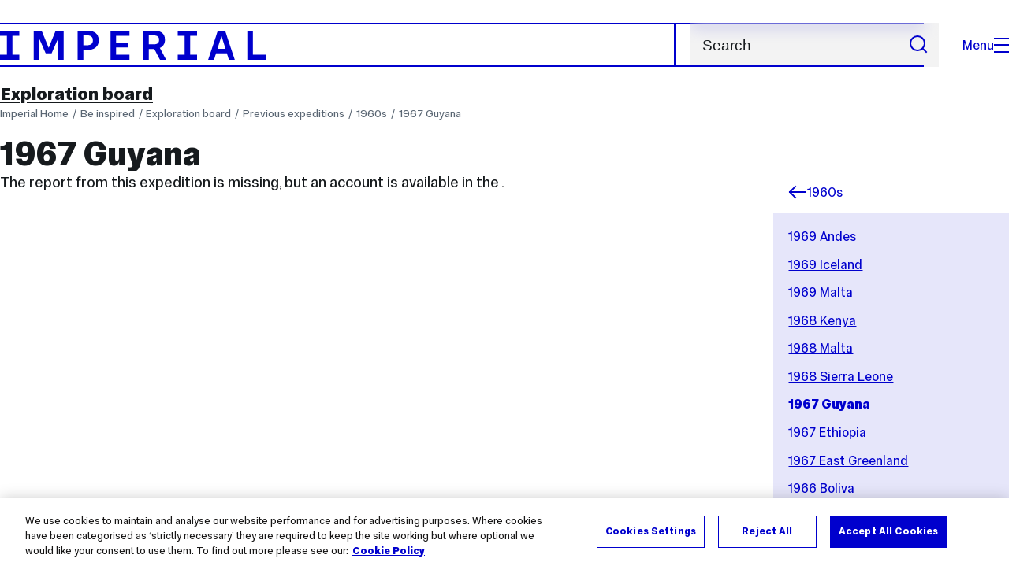

--- FILE ---
content_type: text/html; charset=UTF-8
request_url: https://www.imperial.ac.uk/be-inspired/exploration-board/previous-expeditions/1960s/1967-guyana/
body_size: 12022
content:
<!DOCTYPE html>
<html class="no-js" lang="en-GB">

<head>
    <title>1967 Guyana | Be inspired | Imperial College London</title>

    <meta charset="utf-8" />
    <meta http-equiv="X-UA-Compatible" content="IE=edge" />
    <!-- OneTrust Cookies Consent Notice start for imperial.ac.uk -->
<script type="text/javascript" src="https://cdn-ukwest.onetrust.com/consent/6d9efb9d-b605-406f-b8b3-c9644859d064/OtAutoBlock.js" ></script><script src="https://cdn-ukwest.onetrust.com/scripttemplates/otSDKStub.js"  type="text/javascript" charset="UTF-8" data-domain-script="6d9efb9d-b605-406f-b8b3-c9644859d064" ></script>
<script type="text/javascript">function OptanonWrapper() { }</script>
<!-- OneTrust Cookies Consent Notice end for imperial.ac.uk -->
  	<link rel="preconnect" href="https://pxl01-imperialacuk.terminalfour.net">
    <link rel="dns-prefetch" href="https://pxl01-imperialacuk.terminalfour.net">

    <script type="application/ld+json">{"@context": "https://schema.org", "@type": "BreadcrumbList", "itemListElement": [{"@type": "ListItem","position": 1,"name": "Home","item": "https://www.imperial.ac.uk/"},{"@type": "ListItem","position": 2,"name": "Be inspired","item": "https://www.imperial.ac.uk/be-inspired/"},{"@type": "ListItem","position": 3,"name": "Exploration board","item": "https://www.imperial.ac.uk/be-inspired/exploration-board/"},{"@type": "ListItem","position": 4,"name": "Previous expeditions","item": "https://www.imperial.ac.uk/be-inspired/exploration-board/previous-expeditions/"},{"@type": "ListItem","position": 5,"name": "1960s","item": "https://www.imperial.ac.uk/be-inspired/exploration-board/previous-expeditions/1960s/"},{"@type": "ListItem","position": 6,"name": "1967 Guyana","item": "https://www.imperial.ac.uk/be-inspired/exploration-board/previous-expeditions/1960s/1967-guyana/"}]}</script>
    <!-- Search metadata tags -->
<meta name="SectionType" content="website">
<!-- twitter metadata tags -->
<meta name="twitter:dnt" content="on">
<meta name="twitter:card" content="summary">
<meta name="twitter:site" content="@imperialcollege">
<meta name="twitter:title" content="1967 Guyana">
<meta name="twitter:description" content="The report from this expedition is missing, but an account is&nbsp;available in the&nbsp;.">
<meta name="twitter:image" content="https://www.imperial.ac.uk/T4Assets/favicon-196x196.png">
<meta name="fb:app_id" content="674884772674087">
<meta property="og:title" content="1967 Guyana" />
<meta property="og:type" content="website" />
<meta property="og:image" content="https://www.imperial.ac.uk/T4Assets/favicon-196x196.png" />
<meta property="og:image:type" content="image/png" />
<meta property="og:image:secure_url" content="https://www.imperial.ac.uk/T4Assets/favicon-196x196.png" />
<meta property="og:image:width" content="200" /><meta property="og:image:height" content="200" /><meta property="og:url" content="https://www.imperial.ac.uk/be-inspired/exploration-board/previous-expeditions/1960s/1967-guyana/" />
<meta property="og:description" content="The report from this expedition is missing, but an account is&nbsp;available in the&nbsp;." />
<meta property="og:locale" content="en_GB" />
<meta property="og:site_name" content="Imperial College London" />

    

    <meta name="keywords" content="">

    <meta name="viewport" content="width=device-width, initial-scale=1.0" />

    <!-- assets */ -->
<link rel="preload" href="/assets/website/fonts/icons/fonts/imperial-icons.woff?vrmf2d" as="font" type="font/woff" crossorigin>
<link rel="preload" href="/assets/website/fonts/imperial-sans/ImperialText-VF.woff2" as="font" type="font/woff2" crossorigin>
<link href="/assets/website/stylesheets/css/screen.2.2.1.css" media="all" rel="stylesheet" type="text/css" />
<link href="/assets/website/stylesheets/css/print.2.2.1.css" media="print" rel="stylesheet" type="text/css" />

<link rel="icon" type="image/svg+xml" href="/assets/website/images/favicon/favicon.svg">
<link rel="alternate icon" href="/assets/website/images/favicon/favicon.ico">
<link rel="icon" href="/assets/website/images/favicon/favicon-32.png" sizes="32x32">
<link rel="icon" href="/assets/website/images/favicon/favicon-57.png" sizes="57x57">
<link rel="icon" href="/assets/website/images/favicon/favicon-76.png" sizes="76x76">
<link rel="icon" href="/assets/website/images/favicon/favicon-96.png" sizes="96x96">
<link rel="icon" href="/assets/website/images/favicon/favicon-128.png" sizes="128x128">
<link rel="icon" href="/assets/website/images/favicon/favicon-192.png" sizes="192x192">
<link rel="icon" href="/assets/website/images/favicon/favicon-228.png" sizes="228x228">
<link rel="shortcut icon" href="/assets/website/images/favicon/favicon-196.png" sizes="196x196">
<link rel="apple-touch-icon" href="/assets/website/images/favicon/favicon-120.png" sizes="120x120">
<link rel="apple-touch-icon" href="/assets/website/images/favicon/favicon-152.png" sizes="152x152">
<link rel="apple-touch-icon" href="/assets/website/images/favicon/favicon-180.png" sizes="180x180">
<meta name="msapplication-TileColor" content="#C8D8E4">
<meta name="msapplication-TileImage" content="/assets/website/images/favicon/favicon-144.png">
<meta name="msapplication-config" content="/assets/website/images/favicon/browserconfig.xml" />

<script src="/assets/website/js/lib/jquery3.min.js" id="jquery3"></script>

<script defer src="/assets/website/js/build/application.2.2.1.min.js" type="text/javascript"></script>

<script defer src="//cdnjs.cloudflare.com/ajax/libs/gsap/3.10.4/gsap.min.js"></script>  <!-- gsap.min.js -->
     
    <link rel="canonical" href="https://www.imperial.ac.uk/be-inspired/exploration-board/previous-expeditions/1960s/1967-guyana/" />
    
		 
		
    
      <meta name="SearchLanding" content="false">
      <meta name="LastModified" content="2023-04-03T10:12:59Z" />
</head>

<body class="page-layout-standard theme-3">
    <noscript><iframe src="https://www.googletagmanager.com/ns.html?id=GTM-NDH95W87" height="0" width="0" style="display:none;visibility:hidden"></iframe></noscript><script>(function(w,d,s,l,i){w[l]=w[l]||[];w[l].push({'gtm.start': new Date().getTime(),event:'gtm.js'});var f=d.getElementsByTagName(s)[0], 
j=d.createElement(s),dl=l!='dataLayer'?'&l='+l:'';j.async=true;j.src= 'https://www.googletagmanager.com/gtm.js?id='+i+dl;f.parentNode.insertBefore(j,f); })(window,document,'script','dataLayer','GTM-NDH95W87');</script>
    <a class="skip-to" id="skip-to-content" href="#content">Skip to main content</a>
<a class="skip-to" id="link-to-accessibility" href="/about-the-site/accessibility/">View accessibility support page</a>     
    
    <header class="header">
        <div class="header__inner">
            <a class="header__logo" href="/" aria-label="Homepage">
    <svg width="727" height="80" viewBox="0 0 727 80" fill="none" xmlns="http://www.w3.org/2000/svg">
        <path d="M301.453 0V80H353.346V66H316.622V46H350.152V32.4H316.622V14H353.346V0H301.453Z" fill="currentcolor" />
        <path d="M238.397 12.9177H227.22V39.8776H238.397C247.142 39.8776 253.566 35.6376 253.566 26.3953C253.566 16.8 247.142 12.9177 238.397 12.9177ZM239.196 52.8H227.22V80H212.052V0H239.196C256.219 0 269.533 7.72706 269.533 26.4C269.533 44.8 256.121 52.8 239.196 52.8Z" fill="currentcolor" />
        <path d="M485.079 0V14H503.84V66H485.079V80H537.77V66H519.009V14H537.77V0H485.079Z" fill="currentcolor" />
        <path d="M434.191 24.8C434.191 34.4377 428.602 37.4777 419.022 37.4777H406.248V12.9177H419.022C429.419 12.9224 434.191 16.8 434.191 24.8ZM450.158 24.8C450.158 6.12706 437.384 0 420.619 0H391.08V80H406.248V50.4H419.022C419.722 50.4 420.417 50.3859 421.107 50.3624L436.562 80H453.37L436.224 47.1906C444.565 43.4777 450.158 36.3435 450.158 24.8Z" fill="currentcolor" />
        <path d="M604.324 14.1929L615.238 49.4777H593.406L604.324 14.1929ZM594.345 0L567.999 80H583.966L589.409 62.4H619.235L624.678 80H640.645L614.299 0H594.345Z" fill="currentcolor" />
        <path d="M674.889 0V80H726.914V66H690.058V0H674.889Z" fill="currentcolor" />
        <path d="M151.908 0L132.747 47.04L113.587 0H92.0312V80H106.402V20.1882L124.764 62.4H140.731L159.093 20.1882V80H173.463V0H151.908Z" fill="currentcolor" />
        <path d="M0 0V14H18.7613V66H0V80H52.6912V66H33.93V14H52.6912V0H0Z" fill="currentcolor" />
    </svg>
</a>     

            <div class="header__buttons">
                <search class="header__search">
                   <form action="/search/">
                      <label class="sr-only" for="search">Search</label>
                     <input placeholder="Search" type="search" id="search" name="searchStudioQuery" />
                      <button type="submit" value="Search" aria-label="Submit search">
                          <svg role="img" aria-hidden="true" focusable="false" class="icon icon--m">
                              <use xlink:href="/assets/website/images/svg/icons.svg#search"></use>
                          </svg>
                      </button>
                  </form>
                </search>

                <button class="header__search-toggle toggler" data-targets=".header__search--mobile">
                    Search
                    <svg role="img" aria-hidden="true" focusable="false" class="icon icon--m">
                        <use xlink:href="/assets/website/images/svg/icons.svg#search"></use>
                    </svg>
                </button>
                <button class="header__nav-open" aria-label="Open navigation overlay">Menu<span></span></button>
            </div>


            <nav class="header__nav-fallback">
                <ul class="cluster cluster--pad-m">
                    <li><a href="/study/">Study</a></li><li><a href="/research-and-innovation/">Research</a></li><li><a href="/faculties-and-departments/">Faculties</a></li><li><a href="https://www.imperial.ac.uk/news/">News</a></li><li><a href="/whats-on/">Events</a></li><li><a href="/about/">About</a></li><li><a href="/get-involved/">Get involved</a></li><li><a href="/giving/">Giving</a></li><li><a href="https://shopimperial.org/">Shop Imperial</a></li>
                    <li><a href="/search">Search</a></li>
                </ul>
            </nav>

            <search class="header__search header__search--mobile">
              <form action="/search/">
                      <label class="sr-only" for="search">Search</label>
                      <input placeholder="Search" type="search" id="search" name="searchStudioQuery" />
                      <button type="submit" value="Search" aria-label="Submit search">
                          <svg role="img" aria-hidden="true" focusable="false" class="icon icon--m">
                              <use xlink:href="/assets/website/images/svg/icons.svg#search"></use>
                          </svg>
                      </button>
                  </form>
            </search>
        </div>

        <div id="#overlay" role="dialog" aria-modal="true" aria-labelledby="overlay-title" class="hidden">
            <h2 class="sr-only" id="overlay-title">Website navigation</h2>
            <div class="container">
                <div class="header__drawer">
                    <button class="header__nav-close" aria-label="Close navigation overlay">Close<span></span></button>
                    <a class="header__drawer__logo" href="/" aria-label="Homepage">
    <svg width="727" height="80" viewBox="0 0 727 80" fill="none" xmlns="http://www.w3.org/2000/svg">
    <path d="M301.453 0V80H353.346V66H316.622V46H350.152V32.4H316.622V14H353.346V0H301.453Z" fill="currentcolor"/>
    <path d="M238.397 12.9177H227.22V39.8776H238.397C247.142 39.8776 253.566 35.6376 253.566 26.3953C253.566 16.8 247.142 12.9177 238.397 12.9177ZM239.196 52.8H227.22V80H212.052V0H239.196C256.219 0 269.533 7.72706 269.533 26.4C269.533 44.8 256.121 52.8 239.196 52.8Z" fill="currentcolor"/>
    <path d="M485.079 0V14H503.84V66H485.079V80H537.77V66H519.009V14H537.77V0H485.079Z" fill="currentcolor"/>
    <path d="M434.191 24.8C434.191 34.4377 428.602 37.4777 419.022 37.4777H406.248V12.9177H419.022C429.419 12.9224 434.191 16.8 434.191 24.8ZM450.158 24.8C450.158 6.12706 437.384 0 420.619 0H391.08V80H406.248V50.4H419.022C419.722 50.4 420.417 50.3859 421.107 50.3624L436.562 80H453.37L436.224 47.1906C444.565 43.4777 450.158 36.3435 450.158 24.8Z" fill="currentcolor"/>
    <path d="M604.324 14.1929L615.238 49.4777H593.406L604.324 14.1929ZM594.345 0L567.999 80H583.966L589.409 62.4H619.235L624.678 80H640.645L614.299 0H594.345Z" fill="currentcolor"/>
    <path d="M674.889 0V80H726.914V66H690.058V0H674.889Z" fill="currentcolor"/>
    <path d="M151.908 0L132.747 47.04L113.587 0H92.0312V80H106.402V20.1882L124.764 62.4H140.731L159.093 20.1882V80H173.463V0H151.908Z" fill="currentcolor"/>
    <path d="M0 0V14H18.7613V66H0V80H52.6912V66H33.93V14H52.6912V0H0Z" fill="currentcolor"/>
</svg>
</a>     
                    <div class="header__pane-switchers">
                        <button class="header__pane-switcher" data-tab-id="site-nav">Key links</button>
                        <button class="header__pane-switcher" data-tab-id="section-nav">This section</button>
                    </div>
                    <div class="header__pane header__pane--global" id="site-nav">
                        <a class="header__skip-link" href="#section-nav">Skip to section navigation</a>
                        <nav class="header__nav header__nav--global" aria-labelledby="global-nav-title">
                            <h3 class="sr-only" id="global-nav-title">Global site navigation</h3>
                            <ul>
                                <li>
    <a href="/study/">Study</a>
    <ul>
<li><a href="/study/courses/">Course search</a></li>
<li><a href="/study/apply/">Apply</a></li>
<li><a href="/study/fees-and-funding/">Fees and funding</a></li>
<li><a href="/study/student-life/">Student life</a></li>
<li><a href="/study/visit/">Visit</a></li>
<li><a href="/study/help-centre/">Help centre</a></li>
<li><a href="/study/request-info/">Request info</a></li>
<li><a href="/study/international-students/">International students</a></li>
<li><a href="https://www.imperial.ac.uk/business-school/executive-education/">Executive education</a></li>
<li></li>
<li><a href="/study/visit/summer-schools/">Summer schools</a></li>
</ul>
</li><li>
    <a href="/research-and-innovation/">Research</a>
    
</li><li>
    <a href="/faculties-and-departments/">Faculties</a>
    <ul>
<li><a href="/engineering/">Faculty of Engineering</a></li>
<li><a href="/medicine/">Faculty of Medicine</a></li>
<li><a href="/natural-sciences/">Faculty of Natural Sciences</a></li>
<li><a href="https://www.imperial.ac.uk/business-school/">Imperial Business School</a></li>
<li><a href="/admin-services/">Administrative and support services</a></li>
</ul>
</li><li>
    <a href="https://www.imperial.ac.uk/news/">News</a>
    <ul>
<li><a href="https://www.imperial.ac.uk/news/">News</a></li>
<li><a href="/be-inspired/stories/">Imperial Stories</a></li>
<li><a href="/be-inspired/magazine/">Imperial Magazine</a></li>
</ul>
</li><li>
    <a href="/whats-on/">Events</a>
    <ul>
<li><a href="/whats-on/">What's on</a></li>
<li><a href="/be-inspired/festival/">Great Exhibition Road Festival</a></li>
<li><a href="/be-inspired/lates/">Imperial Lates</a></li>
<li><a href="/students/graduation/">Graduation</a></li>
</ul>
</li><li>
    <a href="/about/">About</a>
    <ul>
<li><a href="/about/leadership-and-strategy/president/">President</a></li>
<li><a href="/about/leadership-and-strategy/provost/">Provost and Deputy President</a></li>
<li><a href="/admin-services/governance/university-governance-structure/governance-structure/council/">Council</a></li>
<li><a href="/about/leadership-and-strategy/strategy/">Imperial Strategy</a></li>
<li><a href="/about/global/">Imperial Global</a></li>
<li><a href="/about/sustainability/">Sustainable Imperial</a></li>
<li><a href="/about/school-of-convergence-science/">School of Convergence Science</a></li>
<li><a href="/about/governance/">Governance</a></li>
<li><a href="/visit/campuses/">Campuses</a></li>
<li><a href="https://profiles.imperial.ac.uk/">Our academics</a></li>
<li><a href="/jobs/">Jobs at Imperial</a></li>
</ul>
</li><li>
    <a href="/get-involved/">Get involved</a>
    <ul>
<li><a href="/giving/">Giving</a></li>
<li><a href="/be-inspired/schools-outreach/">Schools outreach</a></li>
<li><a href="/be-inspired/global-summer-school/">Imperial Global Summer School</a></li>
<li><a href="/be-inspired/societal-engagement/">Societal engagement</a></li>
<li><a href="/be-inspired/volunteering/">Volunteering and outreach</a></li>
<li><a href="/get-involved/women-at-imperial/">Women at Imperial</a></li>
</ul>
</li><li>
    <a href="/giving/">Giving</a>
    
</li><li>
    <a href="https://shopimperial.org/">Shop Imperial</a>
    
</li>
                            </ul>
                        </nav>
                        <nav aria-labelledby="user-nav-title" role="navigation">
    <h3 class="sr-only" id="user-nav-title">User links navigation</h3>
    <ul class="header__user-links">
        <li><a href="/staff/">For staff</a></li>
        <li><a href="/students/">Current students</a></li>
        <li><a href="/for-business/">Imperial for business</a></li>
        <li><a href="/be-inspired/schools-outreach/">For schools</a></li>
        <li><a href="/alumni/">Alumni</a></li>
    </ul>
</nav>
                    </div>
                    <div class="header__pane header__pane--section" id="section-nav">
                        <nav class="header__nav header__nav--section" aria-labelledby="section-nav-title">
                            <!-- Section ID 14418--><a class="header__nav__breadcrumb" href="/be-inspired/">
<span>Be inspired</span>
</a>

                            <h3 class="header__nav__title" id="section-nav-title"><a href="/be-inspired/exploration-board/">Exploration board</a><span class="sr-only"> navigation</span></h3>
                            <ul>
                                <li><a href="/be-inspired/exploration-board/about-the-board/">About the board</a></li><li><a href="/be-inspired/exploration-board/how-to-apply/">How to apply</a></li><li><span class="currentbranch0"><a href="/be-inspired/exploration-board/previous-expeditions/">Previous expeditions</a></span>
<ul class="multilevel-linkul-0">
<li><a href="/be-inspired/exploration-board/previous-expeditions/2020s/">2020s</a>
<ul class="multilevel-linkul-1">
<li><a href="/be-inspired/exploration-board/previous-expeditions/2020s/2025-alpine-passes-trail-trekking/">2025 Alpine Passes Trail Trekking</a></li>
<li><a href="/be-inspired/exploration-board/previous-expeditions/2020s/2025-bosnia-and-herzegovina-climbing/">2025 Bosnia and Herzegovina Climbing</a></li>
<li><a href="/be-inspired/exploration-board/previous-expeditions/2020s/2025-denmarknorway-bikepacking/">2025 Denmark/Norway Bikepacking</a></li>
<li><a href="/be-inspired/exploration-board/previous-expeditions/2020s/2025-finnmark-ski-touring/">2025 Finnmark Ski Touring</a></li>
<li><a href="/be-inspired/exploration-board/previous-expeditions/2020s/2025-japan-trekking/">2025 Japan Trekking</a></li>
<li><a href="/be-inspired/exploration-board/previous-expeditions/2020s/2025-nepal-cycling/">2025 Nepal Cycling</a></li>
<li><a href="/be-inspired/exploration-board/previous-expeditions/2020s/2025-pakistan-mountaineering/">2025 Pakistan Mountaineering</a></li>
<li><a href="/be-inspired/exploration-board/previous-expeditions/2020s/2025-peru-trekking/">2025 Peru Trekking</a></li>
<li><a href="/be-inspired/exploration-board/previous-expeditions/2020s/2025-three-peaks-bikepacking/">2025 Three Peaks Bikepacking</a></li>
<li><a href="/be-inspired/exploration-board/previous-expeditions/2020s/2025-tour-du-monte-rosa-trekking/">2025 Tour du Monte Rosa Trekking</a></li>
<li><a href="/be-inspired/exploration-board/previous-expeditions/2020s/2025-vestland-trekking/">2025 Vestland Trekking</a></li>
<li><a href="/be-inspired/exploration-board/previous-expeditions/2020s/2024-alaska-mountaineering/">2024 Alaska Mountaineering</a></li>
<li><a href="/be-inspired/exploration-board/previous-expeditions/2020s/2024-france-gr5-trekking/">2024 France GR5 Trekking</a></li>
<li><a href="/be-inspired/exploration-board/previous-expeditions/2020s/2024-haute-route-france-and-switzerland/">2024 Haute Route (France and Switzerland)</a></li>
<li><a href="/be-inspired/exploration-board/previous-expeditions/2020s/2024-india-bouldering/">2024 India Bouldering</a></li>
<li><a href="/be-inspired/exploration-board/previous-expeditions/2020s/2024-japan-bikepacking/">2024 Japan Bikepacking</a></li>
<li><a href="/be-inspired/exploration-board/previous-expeditions/2020s/2024-kayaking-the-danube/">2024 Kayaking the Danube</a></li>
<li><a href="/be-inspired/exploration-board/previous-expeditions/2020s/2024-kungsleden-trekking-sweden/">2024 Kungsleden Trekking (Sweden)</a></li>
<li><a href="/be-inspired/exploration-board/previous-expeditions/2020s/2024-kyrgyzstan-kayaking/">2024 Kyrgyzstan Kayaking</a></li>
<li><a href="/be-inspired/exploration-board/previous-expeditions/2020s/2024-scotland-west-coast-climbing/">2024 Scotland West Coast Climbing</a></li>
<li><a href="/be-inspired/exploration-board/previous-expeditions/2020s/2024-squamish-climbing-canada/">2024 Squamish Climbing (Canada)</a></li>
<li><a href="/be-inspired/exploration-board/previous-expeditions/2020s/2023-alps-mountaineering-france/">2023 Alps Mountaineering (France)</a></li>
<li><a href="/be-inspired/exploration-board/previous-expeditions/2020s/2023-armenia-trekking/">2023 Armenia Trekking</a></li>
<li><a href="/be-inspired/exploration-board/previous-expeditions/2020s/2023-bikepacking-oxford-to-munich/">2023 Bikepacking Oxford to Munich</a></li>
<li><a href="/be-inspired/exploration-board/previous-expeditions/2020s/2023-bugaboos-mountaineering-canada/">2023 Bugaboos Mountaineering (Canada)</a></li>
<li><a href="/be-inspired/exploration-board/previous-expeditions/2020s/2023-finland-trekking/">2023 Finland Trekking</a></li>
<li><a href="/be-inspired/exploration-board/previous-expeditions/2020s/2023-juliana-trail-slovenia/">2023 Juliana Trail (Slovenia)</a></li>
<li><a href="/be-inspired/exploration-board/previous-expeditions/2020s/2023-lofoten-islands-sailing-and-climbing-norway/">2023 Lofoten Islands Sailing and Climbing (Norway)</a></li>
<li><a href="/be-inspired/exploration-board/previous-expeditions/2020s/2023-norway-bikepacking/">2023 Norway Bikepacking</a></li>
<li><a href="/be-inspired/exploration-board/previous-expeditions/2020s/2023-yosemite-climbing/">2023 Yosemite Climbing</a></li>
<li><a href="/be-inspired/exploration-board/previous-expeditions/2020s/202223-france-to-singapore-cycling/">2022/23 France to Singapore Cycling</a></li>
<li><a href="/be-inspired/exploration-board/previous-expeditions/2020s/2022-alaska-climbing/">2022 Alaska Climbing</a></li>
<li><a href="/be-inspired/exploration-board/previous-expeditions/2020s/2022-costa-rica-trekking/">2022 Costa Rica Trekking</a></li>
<li><a href="/be-inspired/exploration-board/previous-expeditions/2020s/2022-iceland-bouldering/">2022 Iceland Bouldering</a></li>
<li><a href="/be-inspired/exploration-board/previous-expeditions/2020s/2022-nepal-trekking/">2022 Nepal Trekking</a></li>
<li><a href="/be-inspired/exploration-board/previous-expeditions/2020s/202223-oman-climbing/">2022/23 Oman Climbing</a></li>
<li><a href="/be-inspired/exploration-board/previous-expeditions/2020s/2022-sweden-cross-country-skiing/">2022 Sweden Cross-Country Skiing</a></li>
<li><a href="/be-inspired/exploration-board/previous-expeditions/2020s/2022-sweden-paddleboarding/">2022 Sweden Paddleboarding</a></li>
<li><a href="/be-inspired/exploration-board/previous-expeditions/2020s/2022-west-africa-cycling/">2022 West Africa Cycling</a></li>
<li><a href="/be-inspired/exploration-board/previous-expeditions/2020s/2022-yosemite-usa-climbing/">2022 Yosemite (USA) Climbing</a></li>
<li><a href="/be-inspired/exploration-board/previous-expeditions/2020s/2021-france-les-ecrins-climbing/">2021 France (Les Ecrins) Climbing</a></li>
<li><a href="/be-inspired/exploration-board/previous-expeditions/2020s/2021-italian-dolomites-climbing/">2021 Italian Dolomites Climbing</a></li>
<li><a href="/be-inspired/exploration-board/previous-expeditions/2020s/2021-iceland-trekking/">2021 Iceland Trekking</a></li>
<li><a href="/be-inspired/exploration-board/previous-expeditions/2020s/2021-france-and-spain-cycle-touring/">2021 France and Spain Cycle Touring</a></li>
<li><a href="/be-inspired/exploration-board/previous-expeditions/2020s/2020-monte-rosa-massif-mountaineering/">2020 Monte Rosa Massif Mountaineering</a></li>
<li><a href="/be-inspired/exploration-board/previous-expeditions/2020s/2020-scotland-cycle-tour/">2020 Scotland Cycle Tour</a></li>

</ul>

</li>
<li><a href="/be-inspired/exploration-board/previous-expeditions/2010s/">2010s</a>
<ul class="multilevel-linkul-1">
<li><a href="/be-inspired/exploration-board/previous-expeditions/2010s/2019-bolivia-bouldering/">2019 Bolivia Bouldering</a></li>
<li><a href="/be-inspired/exploration-board/previous-expeditions/2010s/2019-bosnia-and-herzegovina-trekking/">2019 Bosnia and Herzegovina Trekking</a></li>
<li><a href="/be-inspired/exploration-board/previous-expeditions/2010s/2019-china-climbing/">2019 China Climbing</a></li>
<li><a href="/be-inspired/exploration-board/previous-expeditions/2010s/2019-georgia-kayaking/">2019 Georgia Kayaking</a></li>
<li><a href="/be-inspired/exploration-board/previous-expeditions/2010s/2019-greenland-trekking/">2019 Greenland Trekking</a></li>
<li><a href="/be-inspired/exploration-board/previous-expeditions/2010s/2019-iceland-ski-mountaineering/">2019 Iceland Ski Mountaineering</a></li>
<li><a href="/be-inspired/exploration-board/previous-expeditions/2010s/2019-london-to-athens-cycling/">2019 London to Athens Cycling</a></li>
<li><a href="/be-inspired/exploration-board/previous-expeditions/2010s/2018-arctic-sweden-trekking/">2018 Arctic Sweden Trekking</a></li>
<li><a href="/be-inspired/exploration-board/previous-expeditions/2010s/2018-crete-trekking/">2018 Crete Trekking</a></li>
<li><a href="/be-inspired/exploration-board/previous-expeditions/2010s/2018-costa-rica/">2018 Costa Rica</a></li>
<li><a href="/be-inspired/exploration-board/previous-expeditions/2010s/2018-iceland-trekking/">2018 Iceland Trekking</a></li>
<li><a href="/be-inspired/exploration-board/previous-expeditions/2010s/2018-mediterranean-sailing/">2018 Mediterranean Sailing</a></li>
<li><a href="/be-inspired/exploration-board/previous-expeditions/2010s/2018-peru/">2018 Peru</a></li>
<li><a href="/be-inspired/exploration-board/previous-expeditions/2010s/2018-tour-du-mont-blanc/">2018 Tour du Mont Blanc</a></li>
<li><a href="/be-inspired/exploration-board/previous-expeditions/2010s/2017-south-east-asia-climbing/">2017 South East Asia Climbing</a></li>
<li><a href="/be-inspired/exploration-board/previous-expeditions/2010s/2017-usa-cycling/">2017 USA Cycling</a></li>
<li><a href="/be-inspired/exploration-board/previous-expeditions/2010s/2017-philippines-kayaking/">2017 Philippines Kayaking</a></li>
<li><a href="/be-inspired/exploration-board/previous-expeditions/2010s/2017-romanian-carpathians-bikepacking/">2017 Romanian Carpathians Bikepacking</a></li>
<li><a href="/be-inspired/exploration-board/previous-expeditions/2010s/2017-france-and-switzerland-triathlon/">2017 France and Switzerland Triathlon</a></li>
<li><a href="/be-inspired/exploration-board/previous-expeditions/2010s/2017-corsica-gr20-/">2017 Corsica GR20 </a></li>
<li><a href="/be-inspired/exploration-board/previous-expeditions/2010s/2017-france-spain/">2017 France and Spain Longboarding</a></li>
<li><a href="/be-inspired/exploration-board/previous-expeditions/2010s/2017-iceland-cycling/">2017 Iceland Cycling</a></li>
<li><a href="/be-inspired/exploration-board/previous-expeditions/2010s/2016-myanmar/">2016 Myanmar</a></li>
<li><a href="/be-inspired/exploration-board/previous-expeditions/2010s/2016-france/">2016 France</a></li>
<li><a href="/be-inspired/exploration-board/previous-expeditions/2010s/2016-kyrgyzstan/">2016 Kyrgyzstan</a></li>
<li><a href="/be-inspired/exploration-board/previous-expeditions/2010s/2016-costa-rica/">2016 Costa Rica</a></li>
<li><a href="/be-inspired/exploration-board/previous-expeditions/2010s/2016-cycling-usa/">2016 Cycling USA</a></li>
<li><a href="/be-inspired/exploration-board/previous-expeditions/2010s/2016-greece/">2016 Greece</a></li>
<li><a href="/be-inspired/exploration-board/previous-expeditions/2010s/2016-cycle-tour-europe/">2016 Cycle Tour Europe</a></li>
<li><a href="/be-inspired/exploration-board/previous-expeditions/2010s/2016-kenya/">2016 Kenya</a></li>
<li><a href="/be-inspired/exploration-board/previous-expeditions/2010s/2016-estonia/">2016 Estonia</a></li>
<li><a href="/be-inspired/exploration-board/previous-expeditions/2010s/2016-meandering-the-mekong/">2016 Meandering the Mekong</a></li>
<li><a href="/be-inspired/exploration-board/previous-expeditions/2010s/2016-patagonia/">2016 Patagonia</a></li>
<li><a href="/be-inspired/exploration-board/previous-expeditions/2010s/2015-silk-road/">2015 Cycling the Silk Road</a></li>
<li><a href="/be-inspired/exploration-board/previous-expeditions/2010s/2015-european-cycling-expedition/">2015 European Cycling Expedition</a></li>
<li><a href="/be-inspired/exploration-board/previous-expeditions/2010s/2015-greenland/">2015 Greenland to Canada</a></li>
<li><a href="/be-inspired/exploration-board/previous-expeditions/2010s/2015-iceland/">2015 Iceland</a></li>
<li><a href="/be-inspired/exploration-board/previous-expeditions/2010s/2015-italy/">2015 Italy</a></li>
<li><a href="/be-inspired/exploration-board/previous-expeditions/2010s/2015-malawi/">2015 Malawi</a></li>
<li><a href="/be-inspired/exploration-board/previous-expeditions/2010s/2015-pyrenees/">2015 Pyrenees, France and Spain</a></li>
<li><a href="/be-inspired/exploration-board/previous-expeditions/2010s/2015-svalbard/">2015 Svalbard, Norway</a></li>
<li><a href="/be-inspired/exploration-board/previous-expeditions/2010s/2015-raetikon/">2015 Raetikon, Switzerland </a></li>
<li><a href="/be-inspired/exploration-board/previous-expeditions/2010s/2015-new-zealand-caving/">2015 New Zealand Caving</a></li>
<li><a href="/be-inspired/exploration-board/previous-expeditions/2010s/2015-valais-alps/">2015 Valais Alps, Switzerland</a></li>
<li><a href="/be-inspired/exploration-board/previous-expeditions/2010s/2014-mongolia/">2014 Mongolia</a></li>
<li><a href="/be-inspired/exploration-board/previous-expeditions/2010s/2014-tasmania/">2014 Tasmania</a></li>
<li><a href="/be-inspired/exploration-board/previous-expeditions/2010s/2013-borneo-kayaking/">2013 Borneo Kayaking</a></li>
<li><a href="/be-inspired/exploration-board/previous-expeditions/2010s/2013-yosemite-usa-climbing/">2013 Yosemite, USA, Climbing</a></li>
<li><a href="/be-inspired/exploration-board/previous-expeditions/2010s/2012-benin/">2012 Benin</a></li>
<li><a href="/be-inspired/exploration-board/previous-expeditions/2010s/2012-paris-to-dakar/">2012 Paris to Dakar</a></li>
<li><a href="/be-inspired/exploration-board/previous-expeditions/2010s/2012-alaska-mountaineering/">2012 Alaska Mountaineering</a></li>
<li><a href="/be-inspired/exploration-board/previous-expeditions/2010s/2012-peru/">2012 Peru</a></li>
<li><a href="/be-inspired/exploration-board/previous-expeditions/2010s/2011-reru-valley-himalayas/">2011 Reru Valley, Himalayas</a></li>
<li><a href="/be-inspired/exploration-board/previous-expeditions/2010s/2011-svalbard/">2011 Svalbard</a></li>
<li><a href="/be-inspired/exploration-board/previous-expeditions/2010s/2010-obra-valley-himalayas/">2010 Obra Valley, Himalayas</a></li>
<li><a href="/be-inspired/exploration-board/previous-expeditions/2010s/2017-pakistan-mountaineering/">2017 Pakistan Mountaineering</a></li>

</ul>

</li>
<li><a href="/be-inspired/exploration-board/previous-expeditions/2000s/">2000s</a>
<ul class="multilevel-linkul-1">
<li><a href="/be-inspired/exploration-board/previous-expeditions/2000s/2009-bolivian-altiplano/">2009 Bolivian Altiplano</a></li>
<li><a href="/be-inspired/exploration-board/previous-expeditions/2000s/2009-east-greenland/">2009 East Greenland</a></li>
<li><a href="/be-inspired/exploration-board/previous-expeditions/2000s/2009-rwanda/">2009 Rwanda e.quinox</a></li>
<li><a href="/be-inspired/exploration-board/previous-expeditions/2000s/2009-vietnam/">2009 Vietnam</a></li>
<li><a href="/be-inspired/exploration-board/previous-expeditions/2000s/2008-bolivian-altiplano/">2008 Bolivian Altiplano</a></li>
<li><a href="/be-inspired/exploration-board/previous-expeditions/2000s/2008-indian-himalayas/">2008 Indian Himalayas</a></li>
<li><a href="/be-inspired/exploration-board/previous-expeditions/2000s/2008-taghia-morocco/">2008 Taghia, Morocco</a></li>
<li><a href="/be-inspired/exploration-board/previous-expeditions/2000s/2007-siberia-mongolia-and-kazakhstan/">2007 Siberia, Mongolia and Kazakhstan</a></li>
<li><a href="/be-inspired/exploration-board/previous-expeditions/2000s/2007-india-and-pakistan/">2007 India and Pakistan</a></li>
<li><a href="/be-inspired/exploration-board/previous-expeditions/2000s/2007-northern-malawi/">2007 Northern Malawi</a></li>
<li><a href="/be-inspired/exploration-board/previous-expeditions/2000s/2007-shimshal-pakistan/">2007 Shimshal, Pakistan</a></li>
<li><a href="/be-inspired/exploration-board/previous-expeditions/2000s/2006-zanskar-himalayas/">2006 Zanskar, Himalayas</a></li>
<li><a href="/be-inspired/exploration-board/previous-expeditions/2000s/2006-northern-malawi/">2006 Northern Malawi</a></li>
<li><a href="/be-inspired/exploration-board/previous-expeditions/2000s/2005-indonesia/">2005 Indonesia</a></li>
<li><a href="/be-inspired/exploration-board/previous-expeditions/2000s/2005-shar-kangsum-tibet/">2005 Shar Kangsum, Tibet</a></li>
<li><a href="/be-inspired/exploration-board/previous-expeditions/2000s/2004-british-columbia/">2004 British Columbia</a></li>
<li><a href="/be-inspired/exploration-board/previous-expeditions/2000s/2004-greenland/">2004 Greenland</a></li>
<li><a href="/be-inspired/exploration-board/previous-expeditions/2000s/2003-greenland/">2003 Greenland</a></li>
<li><a href="/be-inspired/exploration-board/previous-expeditions/2000s/2003-makalu-nepal/">2003 Makalu, Nepal</a></li>
<li><a href="/be-inspired/exploration-board/previous-expeditions/2000s/2003-paraguay/">2003 Paraguay</a></li>
<li><a href="/be-inspired/exploration-board/previous-expeditions/2000s/2003-mount-poi-kenya/">2003 Mount Poi, Kenya</a></li>
<li><a href="/be-inspired/exploration-board/previous-expeditions/2000s/2002-apolobamba-boliva/">2002 Apolobamba, Boliva</a></li>
<li><a href="/be-inspired/exploration-board/previous-expeditions/2000s/2002-russia/">2002 Russia</a></li>
<li><a href="/be-inspired/exploration-board/previous-expeditions/2000s/2002-altai-siberia/">2002 Altai, Siberia</a></li>
<li><a href="/be-inspired/exploration-board/previous-expeditions/2000s/2002-turpan-china/">2002 Turpan, China</a></li>
<li><a href="/be-inspired/exploration-board/previous-expeditions/2000s/2001-morocco/">2001 Morocco</a></li>
<li><a href="/be-inspired/exploration-board/previous-expeditions/2000s/2001-mexico/">2001 Mexico</a></li>
<li><a href="/be-inspired/exploration-board/previous-expeditions/2000s/2001-pakistan/">2001 Pakistan</a></li>
<li><a href="http://elvum.net/tagne/" target="_blank">2001 Tagne, Himalayas</a></li>
<li><a href="/be-inspired/exploration-board/previous-expeditions/2000s/2000-bogda-shan-china/">2000 Bogda Shan, China</a></li>
<li><a href="/be-inspired/exploration-board/previous-expeditions/2000s/2000-huascaran-peru/">2000 Huascaran, Peru</a></li>
<li><a href="/be-inspired/exploration-board/previous-expeditions/2000s/2000-xanadu-mongolia/">2000 Xanadu, Mongolia</a></li>

</ul>

</li>
<li><a href="/be-inspired/exploration-board/previous-expeditions/1990s/">1990s</a>
<ul class="multilevel-linkul-1">
<li><a href="/be-inspired/exploration-board/previous-expeditions/1990s/1999-frisbee-pakistan/">1999 Frisbee, Pakistan</a></li>
<li><a href="/be-inspired/exploration-board/previous-expeditions/1990s/1998-fiji/">1998 Fiji</a></li>
<li><a href="/be-inspired/exploration-board/previous-expeditions/1990s/1998-nepal/">1998 Nepal</a></li>
<li><a href="/be-inspired/exploration-board/previous-expeditions/1990s/1998-ukraine/">1998 Ukraine</a></li>
<li><a href="/be-inspired/exploration-board/previous-expeditions/1990s/1998-slovenia/">1998 Slovenia</a></li>
<li><a href="/be-inspired/exploration-board/previous-expeditions/1990s/1997-gambia/">1997 Gambia</a></li>
<li><a href="/be-inspired/exploration-board/previous-expeditions/1990s/1997-kyrgyzstan/">1997 Kyrgyzstan</a></li>
<li><a href="/be-inspired/exploration-board/previous-expeditions/1990s/1997-slovenia/">1997 Slovenia</a></li>
<li><a href="/be-inspired/exploration-board/previous-expeditions/1990s/1996-brazil/">1996 Brazil</a></li>
<li><a href="/be-inspired/exploration-board/previous-expeditions/1990s/1996-papua-new-guinea-canoeing/">1996 Papua New Guinea Canoeing</a></li>
<li><a href="/be-inspired/exploration-board/previous-expeditions/1990s/1996-slovenia-caving/">1996 Slovenia Caving</a></li>
<li><a href="/be-inspired/exploration-board/previous-expeditions/1990s/1996-solomon-islands/">1996 Solomon Islands</a></li>
<li><a href="/be-inspired/exploration-board/previous-expeditions/1990s/1995-greenland-diving/">1995 Greenland Diving</a></li>
<li><a href="/be-inspired/exploration-board/previous-expeditions/1990s/1995-kazakhstan-climbing/">1995 Kazakhstan Climbing</a></li>
<li><a href="/be-inspired/exploration-board/previous-expeditions/1990s/1995-maldives/">1995 Maldives</a></li>
<li><a href="/be-inspired/exploration-board/previous-expeditions/1990s/1995-hunza-valley-pakistan-mountaineering/">1995 Hunza Valley, Pakistan Mountaineering</a></li>
<li><a href="/be-inspired/exploration-board/previous-expeditions/1990s/1995-slovenia-caving/">1995 Slovenia Caving</a></li>
<li><a href="/be-inspired/exploration-board/previous-expeditions/1990s/1995-sri-lanka/">1995 Sri Lanka</a></li>
<li><a href="/be-inspired/exploration-board/previous-expeditions/1990s/1994-ecuador/">1994 Ecuador</a></li>
<li><a href="/be-inspired/exploration-board/previous-expeditions/1990s/1994-garwhal-himalaya-india/">1994 Garwhal Himalaya, India</a></li>
<li><a href="/be-inspired/exploration-board/previous-expeditions/1990s/1994-upper-manu-peru/">1994 Upper Manu, Peru</a></li>
<li><a href="/be-inspired/exploration-board/previous-expeditions/1990s/1994-slovenia/">1994 Slovenia</a></li>
<li><a href="/be-inspired/exploration-board/previous-expeditions/1990s/1993-cameroon/">1993 Cameroon</a></li>
<li><a href="/be-inspired/exploration-board/previous-expeditions/1990s/1993-ecuador/">1993 Ecuador</a></li>
<li><a href="/be-inspired/exploration-board/previous-expeditions/1990s/1993-tien-shan-china/">1993 Tien Shan, China</a></li>
<li><a href="/be-inspired/exploration-board/previous-expeditions/1990s/1993-upper-manu-peru/">1993 Upper Manu, Peru</a></li>
<li><a href="/be-inspired/exploration-board/previous-expeditions/1990s/1993-svalbard/">1993 Svalbard</a></li>
<li><a href="/be-inspired/exploration-board/previous-expeditions/1990s/1992-iceland-cycling/">1992 Iceland Cycling</a></li>
<li><a href="/be-inspired/exploration-board/previous-expeditions/1990s/1991-ecuador/">1991 Ecuador</a></li>
<li><a href="/be-inspired/exploration-board/previous-expeditions/1990s/1991-morocco-cycling/">1991 Morocco Cycling</a></li>
<li><a href="/be-inspired/exploration-board/previous-expeditions/1990s/1990-dominican-republic/">1990 Dominican Republic</a></li>
<li><a href="/be-inspired/exploration-board/previous-expeditions/1990s/1990-papua-new-guinea/">1990 Papua New Guinea</a></li>

</ul>

</li>
<li><a href="/be-inspired/exploration-board/previous-expeditions/1980s/">1980s</a>
<ul class="multilevel-linkul-1">
<li><a href="/be-inspired/exploration-board/previous-expeditions/1980s/1986-canada/">1986 Canada</a></li>
<li><a href="/be-inspired/exploration-board/previous-expeditions/1980s/1985-ruwenzori-mountaineering/">1985 Ruwenzori Mountaineering</a></li>
<li><a href="/be-inspired/exploration-board/previous-expeditions/1980s/1984-ecuador/">1984 Ecuador</a></li>
<li><a href="/be-inspired/exploration-board/previous-expeditions/1980s/1981-kenya/">1981 Kenya</a></li>

</ul>

</li>
<li><a href="/be-inspired/exploration-board/previous-expeditions/1970s/">1970s</a>
<ul class="multilevel-linkul-1">
<li><a href="/be-inspired/exploration-board/previous-expeditions/1970s/1978-svalbard/">1978 Svalbard</a></li>
<li><a href="/be-inspired/exploration-board/previous-expeditions/1970s/1973-fara-israel/">1973 Fara, Israel</a></li>
<li><a href="/be-inspired/exploration-board/previous-expeditions/1970s/1972-peru-caving/">1972 Peru Caving</a></li>
<li><a href="/be-inspired/exploration-board/previous-expeditions/1970s/1972-malta/">1972 Malta</a></li>
<li><a href="/be-inspired/exploration-board/previous-expeditions/1970s/1972-maldive-islands/">1972 Maldive Islands</a></li>
<li><a href="/be-inspired/exploration-board/previous-expeditions/1970s/1971-high-atlas-caving/">1971 High Atlas Caving</a></li>
<li><a href="/be-inspired/exploration-board/previous-expeditions/1970s/1970-mauritius/">1970 Mauritius</a></li>
<li><a href="/be-inspired/exploration-board/previous-expeditions/1970s/1970-hindu-kush/">1970 Hindu Kush</a></li>

</ul>

</li>
<li><span class="currentbranch1"><a href="/be-inspired/exploration-board/previous-expeditions/1960s/">1960s</a></span>
<ul class="multilevel-linkul-1">
<li><a href="/be-inspired/exploration-board/previous-expeditions/1960s/1969-andes/">1969 Andes</a></li>
<li><a href="/be-inspired/exploration-board/previous-expeditions/1960s/1969-iceland/">1969 Iceland</a></li>
<li><a href="/be-inspired/exploration-board/previous-expeditions/1960s/1969-malta/">1969 Malta</a></li>
<li><a href="/be-inspired/exploration-board/previous-expeditions/1960s/1968-kenya/">1968 Kenya</a></li>
<li><a href="/be-inspired/exploration-board/previous-expeditions/1960s/1968-malta/">1968 Malta</a></li>
<li><a href="/be-inspired/exploration-board/previous-expeditions/1960s/1968-sierra-leone/">1968 Sierra Leone</a></li>
<li><span class="currentbranch2"><a href="/be-inspired/exploration-board/previous-expeditions/1960s/1967-guyana/">1967 Guyana</a></span></li>
<li><a href="/be-inspired/exploration-board/previous-expeditions/1960s/1967-ethiopia/">1967 Ethiopia</a></li>
<li><a href="/be-inspired/exploration-board/previous-expeditions/1960s/1967-east-greenland/">1967 East Greenland</a></li>
<li><a href="/be-inspired/exploration-board/previous-expeditions/1960s/1966-boliva/">1966 Boliva</a></li>
<li><a href="/be-inspired/exploration-board/previous-expeditions/1960s/1966-greenland/">1966 Greenland</a></li>
<li><a href="/be-inspired/exploration-board/previous-expeditions/1960s/1966-malta/">1966 Malta</a></li>
<li><a href="/be-inspired/exploration-board/previous-expeditions/1960s/1966-ife-nigeria/">1966 Ife, Nigeria</a></li>
<li><a href="/be-inspired/exploration-board/previous-expeditions/1960s/1965-ethiopia/">1965 Ethiopia</a></li>
<li><a href="/be-inspired/exploration-board/previous-expeditions/1960s/1965-uganda/">1965 Uganda</a></li>
<li><a href="/be-inspired/exploration-board/previous-expeditions/1960s/1965-ghana/">1965 Ghana</a></li>
<li><a href="/be-inspired/exploration-board/previous-expeditions/1960s/1965-morocco/">1965 Morocco</a></li>
<li><a href="/be-inspired/exploration-board/previous-expeditions/1960s/1964-cornwall/">1964 Cornwall</a></li>
<li><a href="/be-inspired/exploration-board/previous-expeditions/1960s/1964-gicce-cokka-norway/">1964 Gicce Cokka, Norway</a></li>
<li><a href="/be-inspired/exploration-board/previous-expeditions/1960s/1963-sierra-leone/">1963 Sierra Leone</a></li>
<li><a href="/be-inspired/exploration-board/previous-expeditions/1960s/1963-ibiza/">1963 Ibiza</a></li>
<li><a href="/be-inspired/exploration-board/previous-expeditions/1960s/1963-beerenberg-jan-mayen/">1963 Beerenberg, Jan Mayen</a></li>
<li><a href="/be-inspired/exploration-board/previous-expeditions/1960s/1963-ceylon/">1963 Ceylon</a></li>
<li><a href="/be-inspired/exploration-board/previous-expeditions/1960s/1963-staunning-alps/">1963 Staunning Alps</a></li>
<li><a href="/be-inspired/exploration-board/previous-expeditions/1960s/1963-malta/">1963 Malta</a></li>
<li><a href="/be-inspired/exploration-board/previous-expeditions/1960s/1962-ethiopia/">1962 Ethiopia</a></li>
<li><a href="/be-inspired/exploration-board/previous-expeditions/1960s/1962-hornsund/">1962 Hornsund</a></li>
<li><a href="/be-inspired/exploration-board/previous-expeditions/1960s/1962-nigeria/">1962 Nigeria</a></li>
<li><a href="/be-inspired/exploration-board/previous-expeditions/1960s/1962-sicily-/">1962 Sicily </a></li>
<li><a href="/be-inspired/exploration-board/previous-expeditions/1960s/1961-arctic-norway/">1961 Arctic Norway</a></li>
<li><a href="/be-inspired/exploration-board/previous-expeditions/1960s/1961-beerenberg/">1961 Beerenberg, Jan Mayen Island</a></li>
<li><a href="/be-inspired/exploration-board/previous-expeditions/1960s/1961-malta/">1961 Malta</a></li>
<li><a href="/be-inspired/exploration-board/previous-expeditions/1960s/1960-africa-and-americas/">1960 Africa and Americas</a></li>
<li><a href="/be-inspired/exploration-board/previous-expeditions/1960s/1960-central-iceland/">1960 Central Iceland</a></li>
<li><a href="/be-inspired/exploration-board/previous-expeditions/1960s/1960-cligga-head-cornwall/">1960 Cligga Head, Cornwall</a></li>
<li><a href="/be-inspired/exploration-board/previous-expeditions/1960s/1960-eastern-iceland/">1960 Eastern Iceland</a></li>
<li><a href="/be-inspired/exploration-board/previous-expeditions/1960s/1960-ghana/">1960 Ghana</a></li>
<li><a href="/be-inspired/exploration-board/previous-expeditions/1960s/1960-iran/">1960 Iran</a></li>
<li><a href="/be-inspired/exploration-board/previous-expeditions/1960s/1960-kashmir/">1960 Kashmir</a></li>
<li><a href="/be-inspired/exploration-board/previous-expeditions/1960s/1960-spitsbergen/">1960 Spitsbergen</a></li>
<li><a href="/be-inspired/exploration-board/previous-expeditions/1960s/1960-st-kitts/">1960 St Kitts</a></li>

</ul>

</li>
<li><a href="/be-inspired/exploration-board/previous-expeditions/1950s/">1950s</a>
<ul class="multilevel-linkul-1">
<li><a href="/be-inspired/exploration-board/previous-expeditions/1950s/1959-apolobamba-bolivia/">1959 Apolobamba, Bolivia</a></li>
<li><a href="/be-inspired/exploration-board/previous-expeditions/1950s/1959-azores/">1959 Azores</a></li>
<li><a href="/be-inspired/exploration-board/previous-expeditions/1950s/1959-guiana/">1959 Guiana</a></li>
<li><a href="/be-inspired/exploration-board/previous-expeditions/1950s/1959-greece/">1959 Greece</a></li>
<li><a href="/be-inspired/exploration-board/previous-expeditions/1950s/1959-iceland/">1959 Iceland</a></li>
<li><a href="/be-inspired/exploration-board/previous-expeditions/1950s/1959-jan-mayen-island/">1959 Jan Mayen Island</a></li>
<li><a href="/be-inspired/exploration-board/previous-expeditions/1950s/1958-ghana/">1958 Ghana</a></li>
<li><a href="/be-inspired/exploration-board/previous-expeditions/1950s/1958-iceland/">1958 Iceland</a></li>
<li><a href="/be-inspired/exploration-board/previous-expeditions/1950s/1958-norway/">1958 Norway</a></li>
<li><a href="/be-inspired/exploration-board/previous-expeditions/1950s/1957-arctic-norway/">1957 Arctic Norway</a></li>
<li><a href="/be-inspired/exploration-board/previous-expeditions/1950s/1957-oransay/">1957 Oransay</a></li>
<li><a href="/be-inspired/exploration-board/previous-expeditions/1950s/1957-karakoram-pakistan/">1957 Karakoram, Pakistan</a></li>
<li><a href="/be-inspired/exploration-board/previous-expeditions/1950s/1956-carmargue-rhone-delta-france/">1956 Carmargue (Rhone Delta), France</a></li>
<li><a href="/be-inspired/exploration-board/previous-expeditions/1950s/1956-iceland/">1956 Iceland</a></li>
<li><a href="/be-inspired/exploration-board/previous-expeditions/1950s/1956-norway/">1956 Norway</a></li>
<li><a href="/be-inspired/exploration-board/previous-expeditions/1950s/1956-switzerland/">1956 Switzerland</a></li>

</ul>

</li>
<li><a href="/be-inspired/exploration-board/previous-expeditions/explore-by-activity/">Explore by activity</a></li>
<li><a href="/be-inspired/exploration-board/previous-expeditions/explore-by-country/">Explore by country</a></li>
<li><a href="/be-inspired/exploration-board/previous-expeditions/expedition-review/">Expedition Review</a></li>
<li><a href="/be-inspired/exploration-board/previous-expeditions/missing-reports/">Missing reports</a></li>

</ul>

</li> <!-- New: 2212 -->
                            </ul>
                        </nav>
                    </div>
                </div>
            </div>
        </div>
    </header>
    <main id="page">
        <div class="show-no-js">
            <div class="container">
                <p class="step-1">In this section</p>
                <nav class="nav-fallback">
                    <ul class="nav-fallback__parent">
                        <li>
                            <a class="lwi" href="/be-inspired/exploration-board/">
                                Exploration board
                            </a>
                        </li>
                    </ul>
                    
                </nav>
            </div>
        </div>
        <div class="container content-template" id="content">
            
            <nav class="page-area-heading">
                <a href="/be-inspired/exploration-board/">Exploration board</a>
            </nav>
            <div class="page-heading lg-8 sm-12">
                <div class="breadcrumbs">
                    <ul>
                        <li><a href="/">Imperial Home</a></li>
                        <li><a href="/be-inspired/">Be inspired</a></li><li><a href="/be-inspired/exploration-board/">Exploration board</a></li><li><a href="/be-inspired/exploration-board/previous-expeditions/">Previous expeditions</a></li><li><a href="/be-inspired/exploration-board/previous-expeditions/1960s/">1960s</a></li><li><a href="/be-inspired/exploration-board/previous-expeditions/1960s/1967-guyana/">1967 Guyana</a></li>
                    </ul>
                </div>
                <h1>1967 Guyana</h1>
            </div>
            <div class="row row--space-between flow-opposite top" id="">
                <aside class="col lg-3 md-4 sm-12">
                  	<div class="section-sidebar section-sidebar--consistent">
                      <div class="section-sidebar__parent">
<a class="lwi" href="/be-inspired/exploration-board/previous-expeditions/1960s/"><svg role="img" aria-hidden="true" focusable="false" class="icon icon--m"><use xlink:href="/assets/website/images/svg/icons.svg#arrow-left"></use></svg>1960s</a></div>
<div class="section-sidebar__content" id="section-sidebar-content">
<ul class="section-sidebar__list flow-xs">
<li><a href="/be-inspired/exploration-board/previous-expeditions/1960s/1969-andes/">1969 Andes</a></li><li><a href="/be-inspired/exploration-board/previous-expeditions/1960s/1969-iceland/">1969 Iceland</a></li><li><a href="/be-inspired/exploration-board/previous-expeditions/1960s/1969-malta/">1969 Malta</a></li><li><a href="/be-inspired/exploration-board/previous-expeditions/1960s/1968-kenya/">1968 Kenya</a></li><li><a href="/be-inspired/exploration-board/previous-expeditions/1960s/1968-malta/">1968 Malta</a></li><li><a href="/be-inspired/exploration-board/previous-expeditions/1960s/1968-sierra-leone/">1968 Sierra Leone</a></li><li><span class="currentbranch0"><a href="/be-inspired/exploration-board/previous-expeditions/1960s/1967-guyana/">1967 Guyana</a></span></li><li><a href="/be-inspired/exploration-board/previous-expeditions/1960s/1967-ethiopia/">1967 Ethiopia</a></li><li><a href="/be-inspired/exploration-board/previous-expeditions/1960s/1967-east-greenland/">1967 East Greenland</a></li><li><a href="/be-inspired/exploration-board/previous-expeditions/1960s/1966-boliva/">1966 Boliva</a></li><li><a href="/be-inspired/exploration-board/previous-expeditions/1960s/1966-greenland/">1966 Greenland</a></li><li><a href="/be-inspired/exploration-board/previous-expeditions/1960s/1966-malta/">1966 Malta</a></li><li><a href="/be-inspired/exploration-board/previous-expeditions/1960s/1966-ife-nigeria/">1966 Ife, Nigeria</a></li><li><a href="/be-inspired/exploration-board/previous-expeditions/1960s/1965-ethiopia/">1965 Ethiopia</a></li><li><a href="/be-inspired/exploration-board/previous-expeditions/1960s/1965-uganda/">1965 Uganda</a></li><li><a href="/be-inspired/exploration-board/previous-expeditions/1960s/1965-ghana/">1965 Ghana</a></li><li><a href="/be-inspired/exploration-board/previous-expeditions/1960s/1965-morocco/">1965 Morocco</a></li><li><a href="/be-inspired/exploration-board/previous-expeditions/1960s/1964-cornwall/">1964 Cornwall</a></li><li><a href="/be-inspired/exploration-board/previous-expeditions/1960s/1964-gicce-cokka-norway/">1964 Gicce Cokka, Norway</a></li><li><a href="/be-inspired/exploration-board/previous-expeditions/1960s/1963-sierra-leone/">1963 Sierra Leone</a></li><li><a href="/be-inspired/exploration-board/previous-expeditions/1960s/1963-ibiza/">1963 Ibiza</a></li><li><a href="/be-inspired/exploration-board/previous-expeditions/1960s/1963-beerenberg-jan-mayen/">1963 Beerenberg, Jan Mayen</a></li><li><a href="/be-inspired/exploration-board/previous-expeditions/1960s/1963-ceylon/">1963 Ceylon</a></li><li><a href="/be-inspired/exploration-board/previous-expeditions/1960s/1963-staunning-alps/">1963 Staunning Alps</a></li><li><a href="/be-inspired/exploration-board/previous-expeditions/1960s/1963-malta/">1963 Malta</a></li><li><a href="/be-inspired/exploration-board/previous-expeditions/1960s/1962-ethiopia/">1962 Ethiopia</a></li><li><a href="/be-inspired/exploration-board/previous-expeditions/1960s/1962-hornsund/">1962 Hornsund</a></li><li><a href="/be-inspired/exploration-board/previous-expeditions/1960s/1962-nigeria/">1962 Nigeria</a></li><li><a href="/be-inspired/exploration-board/previous-expeditions/1960s/1962-sicily-/">1962 Sicily </a></li><li><a href="/be-inspired/exploration-board/previous-expeditions/1960s/1961-arctic-norway/">1961 Arctic Norway</a></li><li><a href="/be-inspired/exploration-board/previous-expeditions/1960s/1961-beerenberg/">1961 Beerenberg, Jan Mayen Island</a></li><li><a href="/be-inspired/exploration-board/previous-expeditions/1960s/1961-malta/">1961 Malta</a></li><li><a href="/be-inspired/exploration-board/previous-expeditions/1960s/1960-africa-and-americas/">1960 Africa and Americas</a></li><li><a href="/be-inspired/exploration-board/previous-expeditions/1960s/1960-central-iceland/">1960 Central Iceland</a></li><li><a href="/be-inspired/exploration-board/previous-expeditions/1960s/1960-cligga-head-cornwall/">1960 Cligga Head, Cornwall</a></li><li><a href="/be-inspired/exploration-board/previous-expeditions/1960s/1960-eastern-iceland/">1960 Eastern Iceland</a></li><li><a href="/be-inspired/exploration-board/previous-expeditions/1960s/1960-ghana/">1960 Ghana</a></li><li><a href="/be-inspired/exploration-board/previous-expeditions/1960s/1960-iran/">1960 Iran</a></li><li><a href="/be-inspired/exploration-board/previous-expeditions/1960s/1960-kashmir/">1960 Kashmir</a></li><li><a href="/be-inspired/exploration-board/previous-expeditions/1960s/1960-spitsbergen/">1960 Spitsbergen</a></li><li><a href="/be-inspired/exploration-board/previous-expeditions/1960s/1960-st-kitts/">1960 St Kitts</a></li></ul>
</div>

                  	</div>
                </aside>
                <div class="col lg-8 sm-12" role="main" id="primary-content">
                  <!-- Search text crawl start -->
                    <div class="module flow-m">
                        
                        
  <div class="row wysiwyg">

<p>The report from this expedition is missing, but an account is&nbsp;available in the&nbsp;.</p>
</div>                    </div>
                    <section class="supplementary-content row">
                        <div class="supplementary-content__sizer col"></div>
                        
                        
                    </section>
										<!-- Search text crawl end -->
                </div>
            </div>
        </div>
    </main>
    <footer class="footer" role="contentinfo">
        
        <section class="footer__main">
    <h2 class="sr-only">Useful Links</h2>
    <div class="container">
        <div class="row row--gap-on-collapse">
            <nav class="col lg-3 sm-12">
                <div class="flow-s">
                    <h3 class="step--1">Popular links</h3>
                    <ul>
<li><a href="/admin-services/ict/self-service/digital-education-services/digital-education-platforms/blackboard/">Blackboard</a></li>
<li><a href="/admin-services/ict/contact-ict-service-desk/">Contact the Service Desk</a></li>
<li><a href="/jobs/">Jobs</a></li>
<li><a href="/admin-services/library/">Library services</a></li>
<li><a href="https://email.imperial.ac.uk" target="_blank" rel="noopener">Outlook email online</a></li>
</ul>
                </div>
            </nav>
            <nav class="col lg-3 sm-12">
                <div class="flow-s">
                    <h3 class="step--1">Faculties</h3>
                    <ul>
<li><a href="/engineering/">Engineering</a></li>
<li><a href="/medicine/">Medicine</a></li>
<li><a href="/natural-sciences/">Natural Sciences</a></li>
<li><a href="https://www.imperial.ac.uk/business-school/" target="_blank" rel="noopener">Imperial Business School</a></li>
</ul>
                </div>
            </nav>
            <nav class="col lg-3 sm-12">
                <div class="flow-s">
                    <h3 class="step--1">Directories</h3>
                    <ul>
<li><a href="/admin-services/">Admin and support services </a></li>
<li><a href="/multidisciplinary-research/">Networks and Centres </a></li>
<li><a href="/a-z-research/">Research groups </a></li>
<li><a href="https://profiles.imperial.ac.uk/" target="_blank" rel="noopener">Search all staff</a></li>
</ul>
                </div>
            </nav>
            <nav class="col lg-3 sm-12">
                <div class="flow-s">
                    <h3 class="step--1">Partners</h3>
                    <ul>
<li><a href="https://ahsc.org.uk/" target="_blank" rel="noopener">Imperial College Academic Health Science Centre </a></li>
<li><a href="https://imperialcollegehealthpartners.com/" target="_blank" rel="noopener">Imperial College Health Partners </a></li>
<li><a href="https://www.imperial.nhs.uk/" target="_blank" rel="noopener">Imperial College Healthcare NHS Trust </a></li>
<li><a href="https://www.imperial-consultants.co.uk/" target="_blank" rel="noopener">Imperial Consultants</a></li>
</ul>
                </div>
            </nav>
        </div>
    </div>
</section>

<section itemscope itemtype="http://schema.org/CollegeOrUniversity">
    <h2 class="sr-only">College Information</h2>
    <div class="container">
        <div class="footer__common">
            <div class="row">
                <div class="col lg-3 sm-12">
                    <div class="footer__contact flow-s">
                        <a href="#" class="footer__brand">
                            <span class="sr-only" itemprop="name">Imperial College London</span>
                            <svg width="727" height="80" viewBox="0 0 727 80" fill="none" xmlns="http://www.w3.org/2000/svg">
                                <path d="M301.453 0V80H353.346V66H316.622V46H350.152V32.4H316.622V14H353.346V0H301.453Z" fill="currentcolor"/>
                                <path d="M238.397 12.9177H227.22V39.8776H238.397C247.142 39.8776 253.566 35.6376 253.566 26.3953C253.566 16.8 247.142 12.9177 238.397 12.9177ZM239.196 52.8H227.22V80H212.052V0H239.196C256.219 0 269.533 7.72706 269.533 26.4C269.533 44.8 256.121 52.8 239.196 52.8Z" fill="currentcolor"/>
                                <path d="M485.079 0V14H503.84V66H485.079V80H537.77V66H519.009V14H537.77V0H485.079Z" fill="currentcolor"/>
                                <path d="M434.191 24.8C434.191 34.4377 428.602 37.4777 419.022 37.4777H406.248V12.9177H419.022C429.419 12.9224 434.191 16.8 434.191 24.8ZM450.158 24.8C450.158 6.12706 437.384 0 420.619 0H391.08V80H406.248V50.4H419.022C419.722 50.4 420.417 50.3859 421.107 50.3624L436.562 80H453.37L436.224 47.1906C444.565 43.4777 450.158 36.3435 450.158 24.8Z" fill="currentcolor"/>
                                <path d="M604.324 14.1929L615.238 49.4777H593.406L604.324 14.1929ZM594.345 0L567.999 80H583.966L589.409 62.4H619.235L624.678 80H640.645L614.299 0H594.345Z" fill="currentcolor"/>
                                <path d="M674.889 0V80H726.914V66H690.058V0H674.889Z" fill="currentcolor"/>
                                <path d="M151.908 0L132.747 47.04L113.587 0H92.0312V80H106.402V20.1882L124.764 62.4H140.731L159.093 20.1882V80H173.463V0H151.908Z" fill="currentcolor"/>
                                <path d="M0 0V14H18.7613V66H0V80H52.6912V66H33.93V14H52.6912V0H0Z" fill="currentcolor"/>
                            </svg>
                        </a>
                        <meta itemprop="url" content="https://www.imperial.ac.uk/">
                        <meta itemprop="image"
                            content="https://www.imperial.ac.uk/ImageCropToolT4/imageTool/uploaded-images/homepage-default-social--tojpeg_1523872141375_x1.jpg">
                        <meta itemprop="logo"
                            content="https://www.imperial.ac.uk/assets/website/images/logo/imperial-600.png">
                        <meta itemprop="sameAs" content="https://en.wikipedia.org/wiki/Imperial_College_London">
                        <div class="address">
                            <h3 class="sr-only">Address</h3>
                            <p itemscope itemtype="http://schema.org/PostalAddress" itemprop="address">
                                <span itemprop="name">Imperial College London</span><br />
                                <span itemprop="streetAddress">South Kensington Campus</span><br />
                                <span itemprop="addressLocality">London</span>
                                <span itemprop="postalCode">SW7 2AZ</span>,&nbsp;<span itemprop="addressCountry">UK</span><br />
                                <span itemprop="telephone">tel: +44 (0)20 7589 5111</span>
                            </p>
                        </div>
                    </div>
                </div>
                <div class="col lg-9 sm-12">
                    <div class="footer__info flow-s" id="footer-info">
                        <div class="footer__social cluster cluster--pad-m">
                            <a href="https://www.facebook.com/imperialcollegelondon" target="_blank"
                                itemprop="sameAs">
                                <span class="sr-only">Facebook</span>
                                <svg role="img" aria-hidden="true" focusable="false" class="icon icon--m">
                                    <use xlink:href="/assets/website/images/svg/icons.svg#facebook"></use>
                                </svg>
                            </a>
                            <a href="https://twitter.com/imperialcollege" target="_blank" itemprop="sameAs">
                                <span class="sr-only">X, formerly known as Twitter</span>
                                <svg role="img" aria-hidden="true" focusable="false" class="icon icon--m">
                                    <use xlink:href="/assets/website/images/svg/icons.svg#twitter"></use>
                                </svg>
                            </a>
                            <a href="https://www.youtube.com/user/imperialcollegevideo" target="_blank" itemprop="sameAs">
                                <span class="sr-only">YouTube</span>
                                <svg role="img" aria-hidden="true" focusable="false" class="icon icon--m">
                                    <use xlink:href="/assets/website/images/svg/icons.svg#youtube"></use>
                                </svg>
                            </a>
                            <a href="https://www.linkedin.com/edu/imperial-college-london-12598" target="_blank" itemprop="sameAs">
                                <span class="sr-only">LinkedIn</span>
                                <svg role="img" aria-hidden="true" focusable="false" class="icon icon--m">
                                    <use xlink:href="/assets/website/images/svg/icons.svg#linkedin"></use>
                                </svg>
                            </a>
                            <a href="https://instagram.com/imperialcollege" target="_blank" itemprop="sameAs">
                                <span class="sr-only">Instagram</span>
                                <svg role="img" aria-hidden="true" focusable="false" class="icon icon--m">
                                    <use xlink:href="/assets/website/images/svg/icons.svg#instagram"></use>
                                </svg>
                            </a>
                            <a href="https://www.tiktok.com/@imperialcollege" target="_blank" itemprop="sameAs">
                                <span class="sr-only">TikTok</span>
                                <svg role="img" aria-hidden="true" focusable="false" class="icon icon--m">
                                    <use xlink:href="/assets/website/images/svg/icons.svg#tiktok"></use>
                                </svg>
                            </a>
                          	<a href="https://bsky.app/profile/imperialcollegeldn.bsky.social" target="_blank" itemprop="sameAs">
                                <span class="sr-only">TikTok</span>
                                <svg role="img" aria-hidden="true" focusable="false" class="icon icon--m">
                                    <use xlink:href="/assets/website/images/svg/icons.svg#bluesky-outline"></use>
                                </svg>
                            </a>
                        </div>
                        <nav>
                            <h3 class="sr-only">Site Information</h3>
                            <ul class="footer__meta">
                                <li><a href="/sitemap/">Sitemap</a></li>
                                <li><a href="/about-the-site/accessibility/">Accessibility</a></li>
                                <li><a href="/admin-services/finance/purchasing/related-policy-statements/modern-slavery/">Modern slavery statement</a></li>
                                <li><a href="/about-the-site/privacy/">Privacy notice</a></li>
                                <li><a href="/about-the-site/use-of-cookies/">Use of cookies</a></li>
                                <li><a href="/about-the-site/incorrect-content/">Report incorrect content</a></li>
            <li class="hide-sm"><a class="t4Edit-page" href="https://t4-cms.imperial.ac.uk/terminalfour/page/section#edit/332751/contents">Log in</a></li>
                                    </ul>
                        </nav>
                        <p class="footer__copyright">&copy; 2026 Imperial College London</p>
                    </div>
                </div>
            </div>
        </div>
    </div>
</section>
    </footer>
    <!-- navigation object : Shared Content --><!-- end Shared -->
		
</body>

</html>